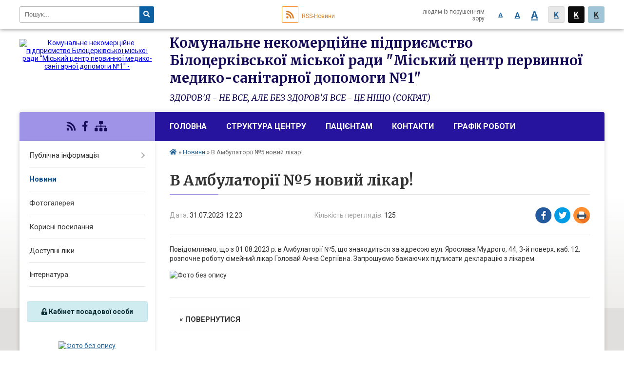

--- FILE ---
content_type: text/html; charset=UTF-8
request_url: https://bc1.cpmsd.org.ua/news/1690795586/
body_size: 7712
content:
<!DOCTYPE html>
<html lang="ua">
<head>
	<!--[if IE]><meta http-equiv="X-UA-Compatible" content="IE=edge"><![endif]-->
	<meta charset="utf-8">
	<meta name="viewport" content="width=device-width, initial-scale=1">
	<!--[if IE]><script>
		document.createElement('header');
		document.createElement('nav');
		document.createElement('main');
		document.createElement('section');
		document.createElement('article');
		document.createElement('aside');
		document.createElement('footer');
		document.createElement('figure');
		document.createElement('figcaption');
	</script><![endif]-->
	<title>В Амбулаторії №5 новий лікар!</title>
	<meta name="description" content="Повідомляємо, що з 01.08.2023 р. в Амбулаторії №5, що знаходиться за адресою вул. Ярослава Мудрого, 44, 3-й поверх, каб. 12, розпочне роботу сімейний лікар Головай Анна Сергіївна. Запрошуємо бажаючих підписати декларацію з лі">
	<meta name="keywords" content="В, Амбулаторії, №5, новий, лікар!">

	
		<meta property="og:image" content="https://rada.info/upload/users_files/22208209/8622febeabc2fcb369e65171ae70379c.jpg">
	<meta property="og:image:width" content="626">
	<meta property="og:image:height" content="417">
				<meta property="og:description" content="Повідомляємо, що з 01.08.2023&amp;nbsp;р. в Амбулаторії №5, що знаходиться за адресою вул. Ярослава Мудрого, 44, 3-й поверх, каб. 12, розпочне&amp;nbsp;роботу сімейний лікар&amp;nbsp;Головай Анна Сергіївна. Запрошуємо бажаючих підписати декларацію з лікарем.">
		
	
		<meta name="robots" content="">
		
		<link rel="apple-touch-icon" sizes="57x57" href="https://gromada.online/apple-icon-57x57.png">
	<link rel="apple-touch-icon" sizes="60x60" href="https://gromada.online/apple-icon-60x60.png">
	<link rel="apple-touch-icon" sizes="72x72" href="https://gromada.online/apple-icon-72x72.png">
	<link rel="apple-touch-icon" sizes="76x76" href="https://gromada.online/apple-icon-76x76.png">
	<link rel="apple-touch-icon" sizes="114x114" href="https://gromada.online/apple-icon-114x114.png">
	<link rel="apple-touch-icon" sizes="120x120" href="https://gromada.online/apple-icon-120x120.png">
	<link rel="apple-touch-icon" sizes="144x144" href="https://gromada.online/apple-icon-144x144.png">
	<link rel="apple-touch-icon" sizes="152x152" href="https://gromada.online/apple-icon-152x152.png">
	<link rel="apple-touch-icon" sizes="180x180" href="https://gromada.online/apple-icon-180x180.png">
	<link rel="icon" type="image/png" sizes="192x192"  href="https://gromada.online/android-icon-192x192.png">
	<link rel="icon" type="image/png" sizes="32x32" href="https://gromada.online/favicon-32x32.png">
	<link rel="icon" type="image/png" sizes="96x96" href="https://gromada.online/favicon-96x96.png">
	<link rel="icon" type="image/png" sizes="16x16" href="https://gromada.online/favicon-16x16.png">
	<link rel="manifest" href="https://gromada.online/manifest.json">
	<meta name="msapplication-TileColor" content="#ffffff">
	<meta name="msapplication-TileImage" content="https://gromada.online/ms-icon-144x144.png">
	<meta name="theme-color" content="#ffffff">
	
	<link href="https://fonts.googleapis.com/css?family=Merriweather:400i,700|Roboto:400,400i,700,700i&amp;subset=cyrillic-ext" rel="stylesheet">
	<link rel="stylesheet" href="//gromada.online/themes/nature/css/styles_vip.css?ver=1.13">
	<link rel="stylesheet" href="//gromada.online/themes/nature/css/47705/theme_vip.css?v=1769440858">
	<!--[if lt IE 9]>
	<script src="https://oss.maxcdn.com/html5shiv/3.7.2/html5shiv.min.js"></script>
	<script src="https://oss.maxcdn.com/respond/1.4.2/respond.min.js"></script>
	<![endif]-->
	<!--[if gte IE 9]>
	<style type="text/css">
		.gradient { filter: none; }
	</style>
	<![endif]-->

</head>
<body class="">


		<div id="all_screen">

						<section class="search_menu">
				<div class="wrap">
					<div class="row">
						<div class="grid-25 fl">
							<form action="https://bc1.cpmsd.org.ua/search/" class="search">
								<input type="text" name="q" value="" placeholder="Пошук..." required>
								<button type="submit" name="search" value="y"><i class="fa fa-search"></i></button>
							</form>
							<a id="alt_version_eye" href="//alt.bc1.cpmsd.org.ua/"><i class="far fa-eye"></i></a>
						</div>
						<div class="grid-75">
							<div class="row">
								<div class="grid-25" style="padding-top: 13px;">
									<div id="google_translate_element"></div>
								</div>
								<div class="grid-25" style="padding-top: 13px;">
									<a href="https://gromada.online/rss/47705/" class="rss"><span><i class="fa fa-rss"></i></span> RSS-Новини</a>
								</div>
								<div class="grid-50 alt_version_block">

									<div class="alt_version">
										<div class="control_button">
											<a href="//alt.bc1.cpmsd.org.ua/?view=text-small" class="text-small" rel="nofollow">A</a>
											<a href="//alt.bc1.cpmsd.org.ua/?view=text-medium" class="text-medium" rel="nofollow">A</a>
											<a href="//alt.bc1.cpmsd.org.ua/?view=text-large" class="text-large" rel="nofollow">A</a>
											<a href="//alt.bc1.cpmsd.org.ua/?view=text-color-normal" class="text-color-normal" rel="nofollow">K</a>
											<a href="//alt.bc1.cpmsd.org.ua/?view=text-color-inverse" class="text-color-inverse" rel="nofollow">K</a>
											<a href="//alt.bc1.cpmsd.org.ua/?view=text-color-colored" class="text-color-colored" rel="nofollow">K</a>
										</div>
										<div class="for_people">
											людям із порушенням зору
										</div>
										<div class="clearfix"></div>
									</div>

								</div>
								<div class="clearfix"></div>
							</div>
						</div>
						<div class="clearfix"></div>
					</div>
				</div>
			</section>
			
			<header>
				<div class="wrap">
					<div class="row">

						<div class="grid-25 logo fl">
							<a href="https://bc1.cpmsd.org.ua/" id="logo">
								<img src="https://rada.info/upload/users_files/22208209/gerb/caduceus-2789646.png" alt="Комунальне некомерційне підприємство Білоцерківської міської ради &quot;Міський центр первинної медико-санітарної допомоги №1&quot; - ">
							</a>
						</div>
						<div class="grid-75 title fr">
							<div class="slogan_1">Комунальне некомерційне підприємство Білоцерківської міської ради "Міський центр первинної медико-санітарної допомоги №1"</div>
							<div class="slogan_2">ЗДОРОВ’Я - НЕ ВСЕ, АЛЕ БЕЗ ЗДОРОВ’Я ВСЕ - ЦЕ НІЩО (СОКРАТ)</div>
						</div>
						<div class="clearfix"></div>

					</div>
				</div>
			</header>

			<div class="wrap">
				<section class="middle_block">

					<div class="row">
						<div class="grid-75 fr">
							<nav class="main_menu">
								<ul>
																		<li>
										<a href="https://bc1.cpmsd.org.ua/main/">Головна</a>
																			</li>
																		<li>
										<a href="https://bc1.cpmsd.org.ua/struktura-centru-16-03-38-30-08-2019/">Структура центру</a>
																				<ul>
																						<li>
												<a href="https://bc1.cpmsd.org.ua/administraciya-16-10-44-30-08-2019/">Адміністрація</a>
																							</li>
																						<li>
												<a href="https://bc1.cpmsd.org.ua/ambulatoriya-№1-16-12-56-30-08-2019/">Амбулаторія №1</a>
																							</li>
																						<li>
												<a href="https://bc1.cpmsd.org.ua/ambulatoriya-№2-16-13-15-30-08-2019/">Амбулаторія №2</a>
																							</li>
																						<li>
												<a href="https://bc1.cpmsd.org.ua/ambulatoriya-№3-16-13-44-30-08-2019/">Амбулаторія №3</a>
																							</li>
																						<li>
												<a href="https://bc1.cpmsd.org.ua/ambulatoriya-№4-16-14-02-30-08-2019/">Амбулаторія №4</a>
																							</li>
																						<li>
												<a href="https://bc1.cpmsd.org.ua/ambulatoriya-№5-16-14-20-30-08-2019/">Амбулаторія №5</a>
																							</li>
																						<li>
												<a href="https://bc1.cpmsd.org.ua/ambulatoriya-№6-16-14-49-30-08-2019/">Амбулаторія №6</a>
																							</li>
																						<li>
												<a href="https://bc1.cpmsd.org.ua/ambulatoriya-№7-16-15-23-30-08-2019/">Амбулаторія №7</a>
																							</li>
																						<li>
												<a href="https://bc1.cpmsd.org.ua/ambulatoriya-№8-16-16-02-30-08-2019/">Амбулаторія №8</a>
																							</li>
																						<li>
												<a href="https://bc1.cpmsd.org.ua/​​​​​​​klinikodiagnostichna-laboratoriya-16-18-00-30-08-2019/">​​​​​​​Клініко-діагностична лабораторія</a>
																							</li>
																						<li>
												<a href="https://bc1.cpmsd.org.ua/rentgenkabinet-16-18-18-30-08-2019/">Рентген-кабінет</a>
																							</li>
																						<li>
												<a href="https://bc1.cpmsd.org.ua/uzdkabinet-16-19-27-30-08-2019/">УЗД-кабінет</a>
																							</li>
																						<li>
												<a href="https://bc1.cpmsd.org.ua/viddilennya-nevidkladnoi-medichnoi-dopomogi-12-10-20-06-10-2020/">Відділення невідкладної медичної допомоги</a>
																							</li>
																																</ul>
																			</li>
																		<li>
										<a href="https://bc1.cpmsd.org.ua/pacientam-16-05-11-30-08-2019/">Пацієнтам</a>
																				<ul>
																						<li>
												<a href="https://bc1.cpmsd.org.ua/deklaruvannya-dlya-pacientiv-14-50-16-17-04-2023/">Декларування для пацієнтів</a>
																							</li>
																						<li>
												<a href="https://bc1.cpmsd.org.ua/poslugi-10-11-39-09-03-2023/">Безкоштовні послуги</a>
																							</li>
																						<li>
												<a href="https://bc1.cpmsd.org.ua/poslugi-10-13-15-09-03-2023/">Платні послуги</a>
																							</li>
																						<li>
												<a href="https://bc1.cpmsd.org.ua/vidpustki-likariv-15-11-27-15-05-2024/">Відсутність лікарів</a>
																							</li>
																						<li>
												<a href="https://bc1.cpmsd.org.ua/zalishki-likarskih-zasobiv-po-centralizovanim-programam-11-38-58-20-10-2025/">Залишки лікарських засобів та медичних виробів, закуплених за бюджетні кошти</a>
																							</li>
																						<li>
												<a href="https://bc1.cpmsd.org.ua/zapis-do-likarya-12-58-01-01-04-2025/">Запис до лікаря</a>
																							</li>
																																</ul>
																			</li>
																		<li>
										<a href="https://bc1.cpmsd.org.ua/feedback/">Контакти</a>
																				<ul>
																						<li>
												<a href="https://bc1.cpmsd.org.ua/kolcentr-15-33-07-22-04-2024/">КОЛ-ЦЕНТР</a>
																							</li>
																																</ul>
																			</li>
																		<li>
										<a href="https://bc1.cpmsd.org.ua/grafik-prijomu-16-06-07-30-08-2019/">Графік роботи</a>
																				<ul>
																						<li>
												<a href="https://bc1.cpmsd.org.ua/grafik-roboti-15-13-25-28-03-2025/">Амбулаторія ЗПСМ №1</a>
																							</li>
																						<li>
												<a href="https://bc1.cpmsd.org.ua/grafik-roboti-15-17-18-28-03-2025/">Амбулаторія ЗПСМ №2</a>
																							</li>
																						<li>
												<a href="https://bc1.cpmsd.org.ua/diagnostichni-kabineti-15-22-43-28-03-2025/">Діагностичні кабінети</a>
																							</li>
																						<li>
												<a href="https://bc1.cpmsd.org.ua/kabinet-fljuorografii-15-50-55-28-03-2025/">Кабінет флюорографії</a>
																							</li>
																						<li>
												<a href="https://bc1.cpmsd.org.ua/ambulatoriya-zpsm-№3-15-57-32-28-03-2025/">Амбулаторія ЗПСМ №3</a>
																							</li>
																						<li>
												<a href="https://bc1.cpmsd.org.ua/ambulatoriya-zpsm-№4-15-58-12-28-03-2025/">Амбулаторія ЗПСМ №4</a>
																							</li>
																						<li>
												<a href="https://bc1.cpmsd.org.ua/ambulatoriya-zpsm-№5-15-58-34-28-03-2025/">Амбулаторія ЗПСМ №5</a>
																							</li>
																						<li>
												<a href="https://bc1.cpmsd.org.ua/ambulatorii-zpsm-№6-№7-№9-15-59-17-28-03-2025/">Амбулаторії ЗПСМ №6, №7, №9</a>
																							</li>
																						<li>
												<a href="https://bc1.cpmsd.org.ua/ambulatoriya-zpsm-№8-15-59-40-28-03-2025/">Амбулаторія ЗПСМ №8</a>
																							</li>
																						<li>
												<a href="https://bc1.cpmsd.org.ua/ambulatoriya-zpsm-№6-diti-16-00-14-28-03-2025/">Амбулаторія ЗПСМ №6 (діти)</a>
																							</li>
																						<li>
												<a href="https://bc1.cpmsd.org.ua/ambulatoriya-zpsm-v-smt-terezine-16-01-04-28-03-2025/">Амбулаторія ЗПСМ в смт Терезине</a>
																							</li>
																						<li>
												<a href="https://bc1.cpmsd.org.ua/ambulatoriya-zpsm-v-s-drozdi-16-01-36-28-03-2025/">Амбулаторія ЗПСМ в с. Дрозди</a>
																							</li>
																						<li>
												<a href="https://bc1.cpmsd.org.ua/medichni-punkti-timchasovogo-bazuvannya-16-02-16-28-03-2025/">Медичні пункти тимчасового базування</a>
																							</li>
																						<li>
												<a href="https://bc1.cpmsd.org.ua/kollcentr-16-43-04-28-03-2025/">Колл-центр</a>
																							</li>
																																</ul>
																			</li>
																										</ul>

								<button class="menu-button" id="open-button"><i class="fas fa-bars"></i> Меню сайту</button>

							</nav>
							
							<div class="clearfix"></div>

														<section class="bread_crumbs">
								<div xmlns:v="http://rdf.data-vocabulary.org/#"><a href="/"><i class="fa fa-home"></i></a> &raquo; <a href="/news/">Новини</a>  &raquo; <span>В Амбулаторії №5 новий лікар!</span></div>
							</section>
							
							<main>

																											<h1>В Амбулаторії №5 новий лікар!</h1>


<div class="row">
	<div class="grid-30 one_news_date">
		Дата: <span>31.07.2023 12:23</span>
	</div>
	<div class="grid-30 one_news_count">
		Кількість переглядів: <span>125</span>
	</div>
		<div class="grid-30 one_news_socials">
		<button class="social_share" data-type="fb"><img src="//gromada.online/themes/nature/img/share/fb.png"></button>
		<button class="social_share" data-type="tw"><img src="//gromada.online/themes/nature/img/share/tw.png"></button>
		<button class="print_btn" onclick="window.print();"><img src="//gromada.online/themes/nature/img/share/print.png"></button>
	</div>
		<div class="clearfix"></div>
</div>

<hr>

<p>Повідомляємо, що з 01.08.2023&nbsp;р. в Амбулаторії №5, що знаходиться за адресою вул. Ярослава Мудрого, 44, 3-й поверх, каб. 12, розпочне&nbsp;роботу сімейний лікар&nbsp;Головай Анна Сергіївна. Запрошуємо бажаючих підписати декларацію з лікарем.</p>

<p><img alt="Фото без опису"  alt="" src="https://rada.info/upload/users_files/22208209/8622febeabc2fcb369e65171ae70379c.jpg" style="width: 600px; height: 400px;" /></p>
<div class="clearfix"></div>

<hr>



<p><a href="https://bc1.cpmsd.org.ua/news/" class="btn btn-grey">&laquo; повернутися</a></p>
																	
							</main>
						</div>
						<div class="grid-25 fl">

							<div class="project_name">
								<a href="https://gromada.online/rss/47705/" rel="nofollow" target="_blank" title="RSS-стрічка новин сайту"><i class="fas fa-rss"></i></a>
								<a href="https://www.facebook.com/CENTR.PMSD1/?eid=ARBri9zzMMfjtvvGdGWq-1Iu-1xA60uqadsDS6fh6ofTqe8m52ppECy9BydwtJ0aKOExVeQk0BgDpX4i" rel="nofollow" target="_blank" title="Приєднуйтесь до нас у Facebook"><i class="fab fa-facebook-f"></i></a>																																								<a href="https://bc1.cpmsd.org.ua/sitemap/" title="Мапа сайту"><i class="fas fa-sitemap"></i></a>
							</div>
							
							<aside class="left_sidebar">

																<nav class="sidebar_menu">
									<ul>
																				<li>
											<a href="https://bc1.cpmsd.org.ua/docs/">Публічна інформація</a>
																						<i class="fa fa-chevron-right"></i>
											<ul>
																								<li>
													<a href="https://bc1.cpmsd.org.ua/normativni-akti-17-00-45-20-11-2019/">Нормативні акти</a>
																									</li>
																								<li>
													<a href="https://bc1.cpmsd.org.ua/statut-16-20-50-30-08-2019/">Статут</a>
																									</li>
																								<li>
													<a href="https://bc1.cpmsd.org.ua/posilannya-na-plan-ta-zakupivli-v-prozoro-16-21-19-30-08-2019/">Закупівлі</a>
																									</li>
																								<li>
													<a href="https://bc1.cpmsd.org.ua/normativnopravova-baza-16-27-29-30-08-2019/">Нормативно-правова база</a>
																									</li>
																																			</ul>
																					</li>
																				<li class="active">
											<a href="https://bc1.cpmsd.org.ua/news/">Новини</a>
																					</li>
																				<li>
											<a href="https://bc1.cpmsd.org.ua/photo/">Фотогалерея</a>
																					</li>
																				<li>
											<a href="https://bc1.cpmsd.org.ua/korisni-posilannya-22-10-59-28-08-2019/">Корисні посилання</a>
																					</li>
																				<li>
											<a href="https://bc1.cpmsd.org.ua/dostupni-liki-10-17-28-24-01-2023/">Доступні ліки</a>
																					</li>
																				<li>
											<a href="https://bc1.cpmsd.org.ua/internatura-16-07-58-30-08-2019/">Інтернатура</a>
																					</li>
																													</ul>
								</nav>


																	<div class="appeals_block">

	
				
				<div class="alert alert-info">
			<a href="#auth_person" class="alert-link open-popup"><i class="fas fa-unlock-alt"></i> Кабінет посадової особи</a>
		</div>
			
	
</div>
								
								
																<div id="banner_block">

									<p style="text-align: center;"><a rel="nofollow" href="https://helsi.me/clinic/c65416c4-509d-4add-b17b-4f69b2f53989" rel="nofollow" target="_blank"><img alt="Фото без опису"  alt="" src="https://rada.info/upload/users_files/22208209/2f95096520cf37c9774cc6a8f83722c8.jpg" style="width: 262px; height: 138px;" /></a></p>

<p style="text-align: center;"><a rel="nofollow" href="https://eliky.in.ua" rel="nofollow"><img alt="Фото без опису"  alt="" src="https://rada.info/upload/users_files/22208209/839f6f6ee11e2e9acbf1d1f3f5fc9abf.png" style="width: 384px; height: 138px;" /></a></p>

<p style="text-align: center;"><a rel="nofollow" href="https://nszu.gov.ua" rel="nofollow"><img alt="Фото без опису"  alt="" src="https://rada.info/upload/users_files/22208209/812e08ef46f16fdc04414fc053c7dc15.jpg" style="width: 300px; height: 169px;" /></a></p>
									<div class="clearfix"></div>

									
									<div class="clearfix"></div>

								</div>
								
							</aside>
						</div>
						<div class="clearfix"></div>
					</div>

					

				</section>

			</div>

			<section class="footer_block">
				<div class="mountains">
				<div class="wrap">
										<div class="other_projects">
						<a href="https://gromada.online/" target="_blank" rel="nofollow"><img src="https://rada.info/upload/footer_banner/b_other_new.png" alt="Розробка офіційних сайтів державним організаціям"></a>
						<a href="https://gromada.org.ua/" target="_blank" rel="nofollow"><img src="https://rada.info/upload/footer_banner/b_gromada_new.png" alt="Веб-сайти для громад України - GROMADA.ORG.UA"></a>
						<a href="https://rda.org.ua/" target="_blank" rel="nofollow"><img src="https://rada.info/upload/footer_banner/b_rda_new.png" alt="Веб-сайти для районних державних адміністрацій України - RDA.ORG.UA"></a>
						<a href="https://rayrada.org.ua/" target="_blank" rel="nofollow"><img src="https://rada.info/upload/footer_banner/b_rayrada_new.png" alt="Веб-сайти для районних рад України - RAYRADA.ORG.UA"></a>
						<a href="https://osv.org.ua/" target="_blank" rel="nofollow"><img src="https://rada.info/upload/footer_banner/b_osvita_new.png?v=1" alt="Веб-сайти для відділів освіти та освітніх закладів - OSV.ORG.UA"></a>
					</div>
										<div class="under_footer">
													Комунальне некомерційне підприємство Білоцерківської міської ради "Міський центр первинної медико-санітарної допомоги №1" - 2019-2026 &copy; Весь контент доступний за ліцензією <a href="https://creativecommons.org/licenses/by/4.0/deed.uk" target="_blank" rel="nofollow">Creative Commons Attribution 4.0 International License</a>, якщо не зазначено інше.
											</div>
				</div>
				</div>
			</section>

			<footer>
				<div class="wrap">
					<div class="row">
						<div class="grid-25 socials">
							<a href="https://gromada.online/rss/47705/" rel="nofollow" target="_blank"><i class="fas fa-rss"></i></a>
							<i class="fab fa-twitter"></i>							
							<a href="https://www.facebook.com/CENTR.PMSD1/?eid=ARBri9zzMMfjtvvGdGWq-1Iu-1xA60uqadsDS6fh6ofTqe8m52ppECy9BydwtJ0aKOExVeQk0BgDpX4i" rel="nofollow" target="_blank"><i class="fab fa-facebook-f"></i></a>							<i class="fab fa-youtube"></i>							<i class="fab fa-telegram"></i>							<i class="fab fa-instagram"></i>							<a href="https://bc1.cpmsd.org.ua/sitemap/" title="Мапа сайта"><i class="fas fa-sitemap"></i></a>
						</div>
						<div class="grid-25 admin_auth_block">
														<a href="#auth_block" class="open-popup"><i class="fa fa-lock"></i> Вхід для <u>адміністратора</u></a>
													</div>
						<div class="grid-25">
							&nbsp;
						</div>
						<div class="grid-25 developers">
							Розробка порталу: <br>
														<a href="https://vlada.ua/propozytsiyi/propozitsiya-derzhavnyh-organizaciy/" target="_blank">&laquo;Vlada.ua&raquo;&trade;</a>
													</div>
						<div class="clearfix"></div>
					</div>
				</div>
			</footer>

		</div>


<script type="text/javascript" src="//gromada.online/themes/nature/js/jquery-3.6.0.min.js"></script>
<script type="text/javascript" src="//gromada.online/themes/nature/js/jquery-migrate-3.3.2.min.js"></script>

<script type="text/javascript" src="//gromada.online/themes/nature/js/flickity.pkgd.min.js"></script>
<script type="text/javascript" src="//gromada.online/themes/nature/js/icheck.min.js"></script>
<script type="text/javascript" src="//gromada.online/themes/nature/js/superfish.min.js"></script>



<script type="text/javascript" src="//gromada.online/themes/nature/js/functions_unpack.js?v=2.32"></script>
<script type="text/javascript" src="//gromada.online/themes/nature/js/hoverIntent.js"></script>
<script type="text/javascript" src="//gromada.online/themes/nature/js/jquery.magnific-popup.min.js"></script>
<script type="text/javascript" src="//gromada.online/themes/nature/js/jquery.mask.min.js"></script>



<script type="text/javascript" src="//translate.google.com/translate_a/element.js?cb=googleTranslateElementInit"></script>
<script type="text/javascript">
	function googleTranslateElementInit() {
		new google.translate.TranslateElement({
			pageLanguage: 'uk',
			includedLanguages: 'de,en,es,fr,it,pl,hu,bg,ro,tr',
			layout: google.translate.TranslateElement.InlineLayout.SIMPLE,
			gaTrack: true,
			gaId: 'UA-71656986-1'
		}, 'google_translate_element');
	}
</script>

<!-- Global site tag (gtag.js) - Google Analytics -->
<script async 
src="https://www.googletagmanager.com/gtag/js?id=UA-128873796-1"></script>
<script>
   window.dataLayer = window.dataLayer || [];
   function gtag(){dataLayer.push(arguments);}
   gtag("js", new Date());

   gtag("config", "UA-128873796-1");
</script>


<div style="display: none;">
				<div id="get_gromada_ban" class="dialog-popup s">

    <h4>Код для вставки на сайт</h4>
	
    <div class="form-group">
        <img src="//gromada.online/gromada_orgua_88x31.png">
    </div>
    <div class="form-group">
        <textarea id="informer_area" class="form-control"><a href="https://gromada.online/" target="_blank"><img src="https://gromada.online/gromada_orgua_88x31.png" alt="Gromada.org.ua - веб сайти діючих громад України" /></a></textarea>
    </div>
	
</div>
		<div id="auth_block" class="dialog-popup s">

    <h4>Вхід для адміністратора</h4>
    <form action="//gromada.online/n/actions/" method="post">

        
        <div class="form-group">
            <label class="control-label" for="login">Логін: <span>*</span></label>
            <input type="text" class="form-control" name="login" id="login" value="" required>
        </div>
        <div class="form-group">
            <label class="control-label" for="password">Пароль: <span>*</span></label>
            <input type="password" class="form-control" name="password" id="password" value="" required>
        </div>
        <div class="form-group center">
            <input type="hidden" name="object_id" value="47705">
            <input type="hidden" name="back_url" value="http://bc1.cpmsd.org.ua/news/1690795586">
            <button type="submit" class="btn btn-yellow" name="pAction" value="login_as_admin_temp">Авторизуватись</button>
        </div>

    </form>

</div>


						<div id="email_voting" class="dialog-popup m">

    <h4>Онлайн-опитування: </h4>

    <form action="//gromada.online/n/actions/" method="post" enctype="multipart/form-data">

        <div class="alert alert-warning">
            <strong>Увага!</strong> З метою уникнення фальсифікацій Ви маєте підтвердити свій голос через E-Mail
        </div>

        <div class="form-group">
            <label class="control-label" for="voting_email">E-Mail: <span>*</span></label>
            <input type="email" class="form-control" name="email" id="voting_email" value="" required>
        </div>

        <div class="form-group center">
            <input type="hidden" name="answer_id" id="voting_anser_id" value="">
            <input type="hidden" name="voting_id" value="">
            <button type="submit" name="pAction" value="get_voting" class="btn btn-yellow">Підтвердити голос</button> <a href="#" class="btn btn-grey close-popup">Скасувати</a>
        </div>

    </form>

</div>


		<div id="result_voting" class="dialog-popup m">

    <h4>Результати опитування</h4>

    <h3 id="voting_title"></h3>

    <canvas id="voting_diagram"></canvas>
    <div id="voting_results"></div>

    <div class="form-group center">
        <a href="#voting" class="open-popup btn btn-yellow"><i class="far fa-list-alt"></i> Всі опитування</a>
    </div>

</div>
												<div id="add_appeal" class="dialog-popup m">

    <h4>Форма подання електронного звернення</h4>

    
    <form action="//gromada.online/n/actions/" method="post" enctype="multipart/form-data">

        <div class="alert alert-info">
            <div class="row">
                <div class="grid-30">
                    <img src="" id="add_appeal_photo">
                </div>
                <div class="grid-70">
                    <div id="add_appeal_title"></div>
                    <div id="add_appeal_posada"></div>
                    <div id="add_appeal_details"></div>
                </div>
                <div class="clearfix"></div>
            </div>
        </div>

        <div class="row">
            <div class="grid-100">
                <div class="form-group">
                    <label for="add_appeal_name" class="control-label">Ваше прізвище, ім'я та по-батькові: <span>*</span></label>
                    <input type="text" class="form-control" id="add_appeal_name" name="name" value="" required>
                </div>
            </div>
            <div class="grid-50">
                <div class="form-group">
                    <label for="add_appeal_email" class="control-label">Email: <span>*</span></label>
                    <input type="email" class="form-control" id="add_appeal_email" name="email" value="" required>
                </div>
            </div>
            <div class="grid-50">
                <div class="form-group">
                    <label for="add_appeal_phone" class="control-label">Контактний телефон:</label>
                    <input type="tel" class="form-control" id="add_appeal_phone" name="phone" value="">
                </div>
            </div>
            <div class="grid-100">
                <div class="form-group">
                    <label for="add_appeal_adress" class="control-label">Адреса проживання:</label>
                    <textarea class="form-control" id="add_appeal_adress" name="adress"></textarea>
                </div>
            </div>
            <div class="clearfix"></div>
        </div>

        <hr>

        <div class="row">
            <div class="grid-100">
                <div class="form-group">
                    <label for="add_appeal_text" class="control-label">Текст звернення: <span>*</span></label>
                    <textarea rows="7" class="form-control" id="add_appeal_text" name="text" required></textarea>
                </div>
            </div>
            <div class="grid-100">
                <div class="form-group">
                    <label>
                        <input type="checkbox" name="public" value="y">
                        Публічне звернення (відображатиметься на сайті)
                    </label>
                </div>
            </div>
            <div class="grid-100">
                <div class="form-group">
                    <label>
                        <input type="checkbox" name="confirmed" value="y" required>
                        надаю згоду на обробку персональних даних
                    </label>
                </div>
            </div>
            <div class="clearfix"></div>
        </div>

        <div class="form-group center">
            <input type="hidden" name="deputat_id" id="add_appeal_id" value="">
            <button type="submit" name="pAction" value="add_appeal_from_vip" class="btn btn-yellow">Подати звернення</button>
        </div>

    </form>

</div>


							<div id="auth_person" class="dialog-popup s">

    <h4>Авторизація в системі електронних звернень</h4>
    <form action="//gromada.online/n/actions/" method="post">

        
        <div class="form-group">
            <label class="control-label" for="person_login">Email посадової особи: <span>*</span></label>
            <input type="email" class="form-control" name="person_login" id="person_login" value="" autocomplete="off" required>
        </div>
        <div class="form-group">
            <label class="control-label" for="person_password">Пароль: <span>*</span> <small>(надає адміністратор сайту)</small></label>
            <input type="password" class="form-control" name="person_password" id="person_password" value="" autocomplete="off" required>
        </div>
        <div class="form-group center">
            <input type="hidden" name="object_id" value="47705">
            <button type="submit" class="btn btn-yellow" name="pAction" value="login_as_person">Авторизуватись</button>
        </div>

    </form>

</div>


			</div>
<script defer src="https://static.cloudflareinsights.com/beacon.min.js/vcd15cbe7772f49c399c6a5babf22c1241717689176015" integrity="sha512-ZpsOmlRQV6y907TI0dKBHq9Md29nnaEIPlkf84rnaERnq6zvWvPUqr2ft8M1aS28oN72PdrCzSjY4U6VaAw1EQ==" data-cf-beacon='{"version":"2024.11.0","token":"e0aea6f4a3fd44f8b67abc570f4b1aee","r":1,"server_timing":{"name":{"cfCacheStatus":true,"cfEdge":true,"cfExtPri":true,"cfL4":true,"cfOrigin":true,"cfSpeedBrain":true},"location_startswith":null}}' crossorigin="anonymous"></script>
</body>
</html>

--- FILE ---
content_type: text/css;charset=UTF-8
request_url: https://gromada.online/themes/nature/css/47705/theme_vip.css?v=1769440858
body_size: 388
content:

    #all_screen {
        background: -moz-linear-gradient(top, rgba(224, 223, 221,0) 400px, rgba(224, 223, 221,1) 800px);
        background: -webkit-linear-gradient(top, rgba(224, 223, 221,0) 400px, rgba(224, 223, 221,1) 800px);
        background: linear-gradient(to bottom, rgba(224, 223, 221,0) 400px, rgba(224, 223, 221,1) 800px);
        filter: progid:DXImageTransform.Microsoft.gradient( startColorstr='rgba(224, 223, 221,0)', endColorstr='rgba(224, 223, 221,1)',GradientType=0 );
    }
    .footer_block .mountains {
        background: -moz-linear-gradient(top, rgba(224, 223, 221,1) 20%, rgba(224, 223, 221,0) 120%);
		  
        background: -webkit-linear-gradient(top, rgba(224, 223, 221,1) 20%, rgba(224, 223, 221,0) 120%);
        background: linear-gradient(to bottom, rgba(224, 223, 221,1) 20%, rgba(224, 223, 221,0) 120%);
        filter: progid:DXImageTransform.Microsoft.gradient( startColorstr='rgba(224, 223, 221,1)', endColorstr='rgba(224, 223, 221,0)',GradientType=0 );
    }
    @media screen and (max-width: 1024px) {
        #all_screen {
            background: -moz-linear-gradient(top, rgba(224, 223, 221,0) 200px, rgba(224, 223, 221,1) 300px);
            background: -webkit-linear-gradient(top, rgba(224, 223, 221,0) 200px, rgba(224, 223, 221,1) 300px);
            background: linear-gradient(to bottom, rgba(224, 223, 221,0) 200px, rgba(224, 223, 221,1) 300px);
            filter: progid:DXImageTransform.Microsoft.gradient( startColorstr='rgba(224, 223, 221,0)', endColorstr='rgba(224, 223, 221,1)',GradientType=0 );
        }
        .footer_block .mountains {
            background: -moz-linear-gradient(top, rgba(224, 223, 221,1) 150px, rgba(224, 223, 221,0) 100%);
            background: -webkit-linear-gradient(top, rgba(224, 223, 221,1) 150px, rgba(224, 223, 221,0) 100%);
            background: linear-gradient(to bottom, rgba(224, 223, 221,1) 150px, rgba(224, 223, 221,0) 100%);
            filter: progid:DXImageTransform.Microsoft.gradient( startColorstr='rgba(224, 223, 221,1)', endColorstr='rgba(224, 223, 221,0)',GradientType=0 );
        }
    }
    footer {
        background-color: #26149e;
    }
    body {
        background-image: url(https://rada.info/upload/users_files/22208209/backgrounds/1.jpg);
    }
    .footer_block {
        background-image: url(https://rada.info/upload/users_files/22208209/backgrounds/1.jpg);
    }
    header .title .slogan_1 {
        color: #150b57;
    }
    header .title .slogan_1 {
        font-size: 28px;
    }
    header .title .slogan_2 {
        color: #150b57;
    }
    header .title .slogan_2 {
        font-size: 17px;
    }
    header .title .slogan_1, header .title .slogan_2 {
        text-shadow: -1px 0px rgba(255, 255, 255, 1), 0px -1px rgba(255, 255, 255, 1), 1px 0px rgba(255, 255, 255, 1), 0px 1px rgba(255, 255, 255, 1), -1px -1px rgba(255, 255, 255, 1), 1px 1px rgba(255, 255, 255, 1), -1px 1px rgba(255, 255, 255, 1), 1px -1px rgba(255, 255, 255, 1), 1px 0px 4px rgba(255, 255, 255, 1), 0px 0px 2px rgba(255, 255, 255, 1), 0px 0px 3px rgba(255, 255, 255, 1), 0px 0px 2px rgba(255, 255, 255, 1), 0px 0px 3px rgba(255, 255, 255, 1), 0px 0px 4px rgba(255, 255, 255, 1), 0px 0px 4px rgba(255, 255, 255, 1), 0px 0px 4px rgba(255, 255, 255, 1), 0px 0px 4px rgba(255, 255, 255, 1), 0px 0px 4px rgba(255, 255, 255, 1);
    }
    header .title {
        padding-top: 10px;
    }
    .main_menu {
        background-color: #26149e;
    }
    .main_menu ul li ul {
        background-color: #26149e;
    }
    .one_petition .count_voices span {
        background: #26149e;
    }
	.sidebar_petition .status span {
        background: #26149e;
    }
	.pet_progress span {
        background: #26149e;
    }
    .main_menu ul li a {
        color: #ffffff;
    }
	.search_menu #alt_version_eye {
		color: #ffffff;
	}
    .project_name {
        background-color: #9e93e6;
    }
	.main_menu ul li.active > a {
		color: #9e93e6 !important;
	}
    .main_menu ul li.active a:before {
        background-color: #9e93e6;
    }
    .main_menu ul li a:hover, .main_menu ul li a:focus {
        color: #9e93e6;
    }
    .main_menu ul li ul li a:hover, .main_menu ul li ul li a:focus, .main_menu ul li ul li a.active {
        color: #9e93e6;
    }
    main h1:after, main h2.head:after, .voting_block .voting_title:after {
        background-color: #9e93e6;
    }
    .shedule_block .shedule_title:after {
        background-color: #9e93e6;
    }
    .appeals_block .appeals_title:after {
        background-color: #9e93e6;
    }
    .one_person .img img {
        border-color: #9e93e6;
    }
    .flickity-page-dots .dot.is-selected {
        background-color: #9e93e6;
    }
    .btn-yellow {
        background-color: #9e93e6;
    }
    .btn-yellow:hover, .btn-yellow:focus {
        background-color: #9e93e6cc;
    }
    .main_menu .menu-button {
        color: #9e93e6;
    }
	.pagination li a,
	.pagination li span {
		background-color: #9e93e6 !important;
		border-color: #9e93e6 !important;
	}
	.pagination li.disabled a,
	.pagination li span {
		color: #9e93e6 !important;
		border-color: #9e93e6 !important;
	}
	.pagination a:focus, .pagination a:hover,
	.pagination li.active a {
		background-color: #9e93e6cc !important;
	}
    .project_name,
    .project_name a {
        color: #150b57;
    }
    .btn-yellow {
        color: #150b57 !important;
    }
